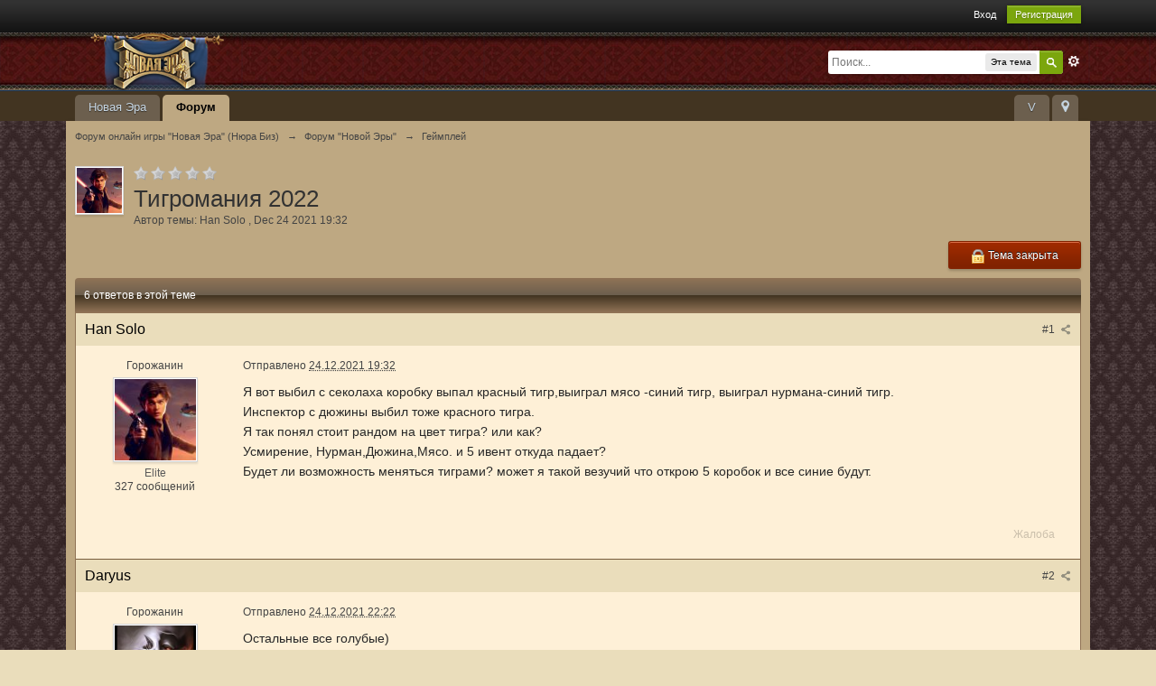

--- FILE ---
content_type: text/css
request_url: https://forum.nura.biz/public/style_css/css_1/ipb_print.css
body_size: 3158
content:
* {
	font-family: Georgia, "Times New Roman", serif;
}

html #content { font-size: 10pt; }
h1 { margin: 0; }
ol,ul { list-style:none; }

.pagination .back, .pagination .forward { display: none; }
.pagination .pages { padding-left: 0; }
.pagination a { text-decoration: none; color: gray; }

#admin_bar,
#header,
#footer_utilities,
#utility_links,
.post_mod,
.author_info,
.rep_bar,
.post_controls,
.top,
#content_jump,
.topic_buttons,
.topic_options,
.post_id,
h3 img,
.ip,
hr,
.moderation_bar,
.topic_jump,
.topic_share,
#fast_reply,
#reputation_filter,
.statistics,
.rating,
.message,
#debug_wrapper,
fieldset,
.signature, 
.ipsUserPhotoLink,
.maintitle,
.__like,
#logo,
#header_bar,
#community_app_menu,
.ipsLikeButton,
.ipsLikeBar,
#fast_reply_wrapper,
.breadcrumb .right,
.nexusad,
#ipsDebug_footer,
li.page, li.next, li.prev, li.last, li.first, 
.ipsButton, .ipsButton_secondary,
#profile_photo,
.ipsVerticalTabbed_tabs {
	display: none;
}

.ipsUserPhotoLink {
	display: inline-block;
}

	.ipsUserPhoto_large { width: 90px; height: 90px; }
	.ipsUserPhoto_medium { width: 50px; height: 50px; }
	.ipsUserPhoto_mini { width: 30px; height: 30px;	}
	.ipsUserPhoto_tiny { width: 20px; height: 20px;	}

.breadcrumb {
	display: block !important;
	clear: both;
	padding-left: 0;
}
	.breadcrumb li { float: left; }
	.breadcrumb:after { content: ".";display: block;height: 0;clear: both;visibility: hidden;}
	.breadcrumb a, .breadcrumb { color: gray; text-decoration: none; }
	.breadcrumb .nav_sep { margin: 0 5px; }

.topic, .hfeed {
	clear: both;
}

.post_block {
	margin-bottom: 10pt;
	border-top: 2pt solid gray;
	line-height: 60%; 
	padding-top: 10px;
	position: relative;
}

.posted_info {
	color: gray !important;
	font-size: 8pt !important;
	text-decoration: none !important;
	padding-bottom: 3px;
	position: absolute;
	top: 3px;
	right: 0px;
}

.post_block h3 {
	display: inline !important;
	margin: 0px 0px 10px !important;
	padding: 0px !important;
	line-height: 11pt;
	font-size: 11pt;
}

.post_block h3 a {
	color: black !important;
	text-decoration: none !important;
	font-style: normal !important;
}

	.post_block .post_body a:after { content: " (" attr(href) ") ";	}	
	.post_block a.snapback { display: none;	}
	
	p.citation { 
		margin: 0;
		color: #7b7b7b;
		font-style: italic;
	}
	p.citation, div.blockquote {
		border-left: 8px solid #b4b4b4;
		padding-left: 10px; 
	}
	
.post_body {
	line-height: 100%;
	margin-top: 15px;
	clear: both;
	display: block;
	padding: 10px;
	border-top: 1pt solid #d3d3d3;
}

h1, h2, h3 {
	font-weight: bold;
}

#copyright {
	text-align: center;
	color: gray;
	font-size: 9pt;
}

a img {
	border: 0px;
}

abbr.published {
	text-decoration: none !important;
	border: 0px;
}

.post {
	line-height: 1.5;
}

.ipsTag { font-style: italic; color: gray; text-decoration: none; }
.ipsTag:after { content: ","; }

.ipsComment.clearfix { clear: both; }
.ipsComment_author
{ 	
	width: 160px;
	text-align: right;
	padding: 0 10px;
	float: left;
	line-height: 1.3; 
}

.ipsComment_comment {
	margin-left: 190px;
	line-height: 1.5;
}

.ipsComment_author .blend_links, .ipsComment_comment .ipsComment_controls { display: none; }